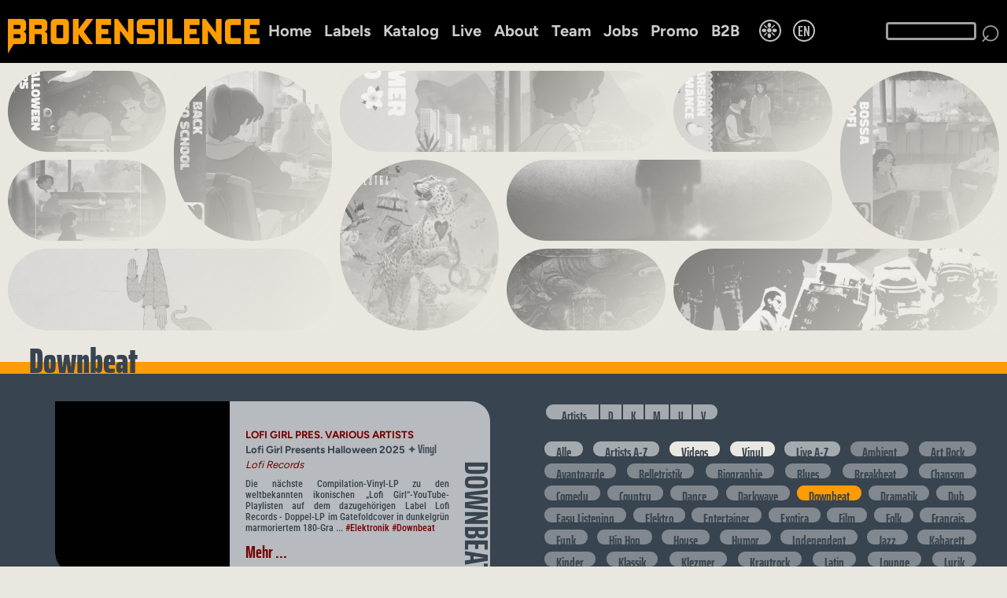

--- FILE ---
content_type: text/html; charset=UTF-8
request_url: https://brokensilence.de/sparten/?d&gen=Downbeat
body_size: 7466
content:
<!DOCTYPE HTML PUBLIC "-//W3C//DTD HTML 4.01 Transitional//EN">
<html lang="de"><head><title>Downbeat Neuheiten bei Broken Silence, K&uuml;nstler, CDs und LPs, Hip Hop</title>
<meta http-equiv="content-type" content="text/html" charset="UTF-8">
<meta name="viewport" content="width=device-width, initial-scale=1.0">
<meta name="author" content="Heino Cunze-Fischer">
<meta charset="UTF-8"><meta name="description" content="Downbeat Neuheiten bei Broken Silence, Künstler, CDs und LPs, Hip Hop, Downbeat, Trip Hop, Elektronik, LoFi"><link rel="preload" as="image" href="https://brokensilence.de/img/bsl-top.webp"><link rel="preload" as="image" href="https://brokensilence.de/cover/t600/30150.webp"><link rel="preload" as="image" href="https://brokensilence.de/cover/t600/30194.webp"><link rel="preload" as="image" href="https://brokensilence.de/cover/t600/30152.webp"><link rel="preload" as="image" href="https://brokensilence.de/cover/t600/29260.webp"><link rel="preload" as="image" href="https://brokensilence.de/cover/t600/27752.webp"><link rel="preload" as="image" href="https://brokensilence.de/cover/t600/27768.webp"><link rel="preload" as="image" href="https://brokensilence.de/cover/t600/27187.webp"><link rel="preload" as="image" href="https://brokensilence.de/cover/t600/26992.webp"><link rel="preload" as="image" href="https://brokensilence.de/cover/t600/24997.webp"><link rel="preload" as="image" href="https://brokensilence.de/cover/t600/24802.webp"><link rel="preload" as="image" href="https://brokensilence.de/cover/t600/24803.webp"><link rel="preload" as="image" href="https://brokensilence.de/cover/t600/24211.webp"><link rel="preload" as="image" href="https://brokensilence.de/cover/t600/23989.webp"><link rel="preload" as="image" href="https://brokensilence.de/cover/t600/23991.webp"><link rel="preload" as="image" href="https://brokensilence.de/cover/t600/20809.webp"><link rel="canonical" href="https://brokensilence.de/sparten/?d&gen=Downbeat"><link rel="icon" href="../bsl.ico" type="image/x-icon">
<link id="css" rel="stylesheet" type="text/css" href="../css/bsl-css3.css">
<style content="text/html">

body {
    background-color:#eae7e0;
    font-family:"Figtree";
    letter-spacing:0px;
    }

.nline {color:#000000}

.kontext, .koninp {color:#eae7e0}
.buttong {background-color:#eae7e0c0;color:#760202}
.buttong:hover, .buttonk:hover {background-color:#760202;color:#eae7e0}
.abc5 {color:#444444}
.abcx, .abc3, .abc31 {color:#38444F}
.alist5 {background-color:#444444;color:#000000}
.alist1, .aline, .lback, .fs0 {background-color:#38444F}
.bline {background-color:#7c745e}

.hmenuea {border-bottom:2px solid #38444F}


.bot5 {color:#eae7e0}
.toup {background-color:#000000d0}
.sound:hover, .stopsong:hover, .teamm, .abc {color:#760202 !important}
.teaml {background-color:#760202}

.bsltxt, .abc6, .abc7, .abc8, .bsltxt2 {color:#38444F}

.spar2, .col0, .bkleft {color:#38444F}
.col1 {color:#7c745e}
.col2 {color:#eae7e0}

.startverl {background-image:linear-gradient(90deg,#00000000,#00000000,#00000000,#00000000,#00000000,#eae7e0ff)}

.kline0 {background-color:#7c745e}
.kline1 {background-color:#38444F}
.kline01 {top:80px;background-color:#eae7e0}
.kcol0, .kcol2 {color:#7c745e}
.kcol3 {color:#ffffff}

.kh, .kh1, .kh2, .km, .kml, .kml1, .km1, .km2, .kcol1, .katmenu, .katmenu1, .katmenu2, .katmenu3, .kathaupt, .kathaupt2 {color:38444F}
.km:hover, .kml:hover, .kml1:hover, .km1:hover, .katmenu:hover, .katmenu1:hover, .katmenu2:hover, .kathaupt, .kh, .kh1, .kh2, .kh3, .kathaupt2, .katmenu3, .km2 {background-color:#eae7e0}
.more, .more0 {color:#eae7e0}

.topkx {background-image:linear-gradient(135deg,#00000000,#eae7e0ff)}

#back, #searchtxt2 {background-color:#eae7e0}

#searchtxt2 {border:3px solid #38444F}

.artinfo, .trkback {color:eae7e0}
.alist02x, .alist12x, .alist32x {background-color:#38444F;color:#eae7e0;}




    
   
body {animation-name:none}




</style><script type="text/javascript" src="../js/js3.js"></script>
</head><body id=back onscroll="scrollit()" style="background-color:#eae7e0" onload="checkmobile();$id('backtab').interHTML=$id('backtab').interHTML+'<div></div>'"><table cellspacing=0 id=backtab style="width:100%;background-size: 0px 0px;background-position:0px 104px;background-repeat:no-repeat">
<input type=hidden id=topheight value="104" />
<tr id=tmenu1 class=fixhead><td colspan=2 class=h0>

<table cellspacing=0 class=tp0>
<tr><td class=logotd><a href="../"><img src="../img/bsl-top.webp" class=logotrans alt="Brokensilence Logo"></a></td><td class="tac vam"><table cellspacing=5 class=ma><tr><td class=lmen><a onclick="kathome()" href="../" class="hmenue hmcol">Home</a></td><td></td><td class=lmen><a href="../labels/" class="hmenue hmcol">Labels</a></td><td></td><td class=lmen><a onclick="katoben()" href="../katalog/" class="hmenue hmcol">Katalog</a></td><td></td><td class=lmen><a href="../live/" class="hmenue hmcol">Live</a></td><td></td><td class=lmen><a rel="nofollow" href="../ueber-uns/" class="hmenue hmcol">About</a></td><td></td><td class=lmen><a rel="nofollow" href="../team/" class="hmenue hmcol">Team</a></td><td></td><td class=lmen><a rel="nofollow" href="../jobs-praktika/" class="hmenue hmcol">Jobs</a></td><td></td><td class=lmen><a rel="nofollow" href="https://mosaik-promotion.de" class="hmenue hmcol" target=_blank>Promo</a></td><td></td><td class=lmen><a rel="nofollow" href="https://brokensilence.biz" target=_blank class="hmenue hmcol">B2B</a></td><td class=pl20><div class="bsllang bsllng2">&#10057;</div></td>
<td class=tp2><div class=bsllang>EN</div></td></tr></table></td><td class=tp1>
<input id=searchtxt type=text maxlength=40 value="" onkeyup="searchkey(event,'../suche')" /></td>
<td class=tp3><div class=bsllng3 onclick="catsearch('../suche')">&telrec;</div></td></tr></table>
</td></tr><tr id=tmenu2><td colspan=2 id=wkline></td></tr><tr><td colspan=2 style="vertical-align:top;height:100%"><table cellspacing=0 class=alist><thead><tr class=kline01 style="z-index:4"><td colspan=2 class=h350><div style="position:absolute;width:100%;z-index:1"><table cellspacing=9 style="width:100%;height:350px"><tr><td class=topkx></td><td rowspan=2 class=topkx></td><td colspan=2 class=topkx></td><td class=topkx></td><td rowspan=2 class=topkx></td></tr><tr><td class=topkx></td><td rowspan=2 class=topkx></td><td colspan=2 class=topkx></td></tr><tr><td colspan=2 class=topkx></td><td class=topkx></td><td colspan=2 class=topkx></td></tr></table></div><div style="position:absolute;width:100%;z-index:2"><table cellspacing=10 class=blend style="width:100%;height:350px"><tr><td class="topcov2 roundx" style="background-image:url(../cover/t600/30150.webp)"><a href="../artikel/?82558" class=ltlnk></a></td><td rowspan=2 class="topcov2 roundx" style="background-image:url(../cover/t600/30194.webp)"><a href="../artikel/?82562" class=ltlnk></a></td><td colspan=2 class="topcov2 roundx" style="background-image:url(../cover/t600/30152.webp)"><a href="../artikel/?82559" class=ltlnk></a></td><td class="topcov2 roundx" style="background-image:url(../cover/t600/29260.webp)"><a href="../artikel/?28486" class=ltlnk></a></td><td rowspan=2 class="topcov2 roundx" style="background-image:url(../cover/t600/27752.webp)"><a href="../artikel/?27389" class=ltlnk></a></td></tr><tr><td class="topcov2 roundx" style="background-image:url(../cover/t600/27768.webp)"><a href="../artikel/?27390" class=ltlnk></a></td><td rowspan=2 class="topcov2 roundx" style="background-image:url(../cover/t600/27187.webp)"><a href="../artikel/?27611" class=ltlnk></a></td><td colspan=2 class="topcov2 roundx" style="background-image:url(../cover/t600/26992.webp)"><a href="../artikel/?27365" class=ltlnk></a></td></tr><tr><td colspan=2 class="topcov2 roundx" style="background-image:url(../cover/t600/24997.webp)"><a href="../artikel/?26808" class=ltlnk></a></td><td class="topcov2 roundx" style="background-image:url(../cover/t600/24802.webp)"><a href="../artikel/?23723" class=ltlnk></a></td><td colspan=2 class="topcov2 roundx" style="background-image:url(../cover/t600/24803.webp)"><a href="../artikel/?30699" class=ltlnk></a></td></tr></table></div><table cellspacing=10 class=blend style="width:100%;height:350px"><tr><td class="topcov roundx" style="background-image:url(../cover/t600/30150.webp)"></td><td rowspan=2 class="topcov roundx" style="background-image:url(../cover/t600/30194.webp)"></td><td colspan=2 class="topcov roundx" style="background-image:url(../cover/t600/30152.webp)"></td><td class="topcov roundx" style="background-image:url(../cover/t600/29260.webp)"></td><td rowspan=2 class="topcov roundx" style="background-image:url(../cover/t600/27752.webp)"></td></tr><tr><td class="topcov roundx" style="background-image:url(../cover/t600/27768.webp)"></td><td rowspan=2 class="topcov roundx" style="background-image:url(../cover/t600/27187.webp)"></td><td colspan=2 class="topcov roundx" style="background-image:url(../cover/t600/26992.webp)"></td></tr><tr><td colspan=2 class="topcov roundx" style="background-image:url(../cover/t600/24997.webp)"></td><td class="topcov roundx" style="background-image:url(../cover/t600/24802.webp)"></td><td colspan=2 class="topcov roundx" style="background-image:url(../cover/t600/24803.webp)"></td></tr></table></td></tr><tr class=ln123><td colspan=2 class=y123><table class=x><tr><td class="abc12 x123"><span class="abc31 txt123">Downbeat</span></td><td class="w10 abc12"></td></tr></table></td></tr></thead><tbody class=lback><tr class=kline1 style="z-index:4"><td id=23 class=alist02 style="padding:35px;padding-left:70px;padding-right:17px;width:50%;vertical-align:top;text-align:left;height:250px"><table cellspacing=0 class="round20tr round20bl x p0 bldpic co0"><tr><td class="round20bl bldpic al01" style="width:40%;height:0;background-color:#000000;vertical-align:middle"><div id=video30150 class=z1 style="display:none"></div><a style="display:block;height:-webkit-fill-available" id=videol30150 href="../artikel/?82558"><img class="round20bl al00" style="height:-webkit-fill-available" src="../cover/t600/30150.webp" title="LOFI GIRL PRES. VARIOUS ARTISTS - Lofi Girl Presents Halloween 2025 - LP bei Broken Silence" alt="LOFI GIRL PRES. VARIOUS ARTISTS - Lofi Girl Presents Halloween 2025 - LP"></a></td><td class="al03 round20b h0 pl10"><table class="bsltxt xy p0" cellspacing=0><tr><td class=alart1 style="color:#38444f">&nbsp;</td><td class="sound sndr4 kcol1">&#9835;</td></tr><tr><td class="h0 y"></td><td rowspan=7 style="vertical-align:bottom;color:#38444F"><span class=spar>&nbsp;&nbsp;<span class=catspx>DOWNBEAT</span></span></td></tr><tr><td class=al07><a class=infolink2 href="../interpret/?q=VARIOUS%20ARTISTS%2FLOFI%20GIRL"><b>LOFI GIRL PRES. VARIOUS ARTISTS</b></a></td></tr><tr><td class=al04>Lofi Girl Presents Halloween 2025 <nobr><b class=vin30><span class=vin20>&#10022;</span> Vinyl</b> <b><span class=vin20>&nbsp;</span> </b></nobr></td></tr><tr><td class=al05><a class=infolink2 href="../label/?l&label=Lofi%20Records"><i>Lofi Records</i></a></td></tr><tr><td class="al06 ltext">Die nächste Compilation-Vinyl-LP zu den weltbekannten ikonischen „Lofi Girl“-YouTube-Playlisten auf dem dazugehörigen Label Lofi Records - Doppel-LP im Gatefoldcover in dunkelgrün marmoriertem 180-Gra ... <a class=hash href="../hash/?Elektronik">#Elektronik</a> <a class=hash href="../hash/?Downbeat">#Downbeat</a></td></tr><tr><td class=y></td></tr><tr><td style="height:40px;color:#7c745e"><table name=ik_30150_right id=ikk_0 cellspacing=0 style="margin-right:auto"><tr><td class=vam><a href="https://brokensilence.de/artikel/?82558" class="infolink nbr">Mehr ...</a></td></tr></table></td></tr></table></td></tr></table></td><td id=23 class=alist02 style="padding:35px;padding-right:35px;padding-left:52px;width:50%;vertical-align:top;text-align:justify;height:250px"><table cellspacing=0 style="font-weight:700;padding:0"><tr><td><a title="Alle Künstler anzeigen" class="katmenu1 round10tl round10bl" href="../sparten/?d&gen=Downbeat" style="padding-left:20px;padding-right:15px">Artists</a></td><td><a class="katmenu1" style="padding-left:10px;padding-right:10px" href="../sparten/?d&gen=Downbeat&art=d">D</a></td><td><a class="katmenu1" style="padding-left:10px;padding-right:10px" href="../sparten/?d&gen=Downbeat&art=k">K</a></td><td><a class="katmenu1" style="padding-left:10px;padding-right:10px" href="../sparten/?d&gen=Downbeat&art=m">M</a></td><td><a class="katmenu1" style="padding-left:10px;padding-right:10px" href="../sparten/?d&gen=Downbeat&art=u">U</a></td><td><a class="katmenu1 pr12 round10tr round10br" style="padding-left:10px;padding-right:15px" href="../sparten/?d&gen=Downbeat&art=v">V</a></td></tr></table><br><a class=km href="../katalog/">Alle</a> <a class=km href="../kuenstler/">Artists A-Z</a> <a class=kh href="../video/?s=Downbeat">Videos</a> <a class=kh href="../vinyl/?s=Downbeat">Vinyl</a> <a class=km href="../live/">Live A-Z</a> <a class="kml" href="../sparten/?a&gen=Ambient">Ambient</a> <a class="kml" href="../sparten/?a&gen=Art%20Rock">Art Rock</a> <a class="kml" href="../sparten/?a&gen=Avantgarde">Avantgarde</a> <a class="kml" href="../sparten/?b&gen=Belletristik">Belletristik</a> <a class="kml" href="../sparten/?b&gen=Biographie">Biographie</a> <a class="kml" href="../sparten/?b&gen=Blues">Blues</a> <a class="kml" href="../sparten/?b&gen=Breakbeat">Breakbeat</a> <a class="kml" href="../sparten/?c&gen=Chanson">Chanson</a> <a class="kml" href="../sparten/?c&gen=Comedy">Comedy</a> <a class="kml" href="../sparten/?c&gen=Country">Country</a> <a class="kml" href="../sparten/?d&gen=Dance">Dance</a> <a class="kml" href="../sparten/?d&gen=Darkwave">Darkwave</a> <a class="km kmlig" href="../sparten/?d&gen=Downbeat">Downbeat</a> <a class="kml" href="../sparten/?d&gen=Dramatik">Dramatik</a> <a class="kml" href="../sparten/?d&gen=Dub">Dub</a> <a class="kml" href="../sparten/?e&gen=Easy%20Listening">Easy Listening</a> <a class="kml" href="../sparten/?e&gen=Elektro">Elektro</a> <a class="kml" href="../sparten/?e&gen=Entertainer">Entertainer</a> <a class="kml" href="../sparten/?e&gen=Exotica">Exotica</a> <a class="kml" href="../sparten/?f&gen=Film">Film</a> <a class="kml" href="../sparten/?f&gen=Folk">Folk</a> <a class="kml" href="../sparten/?f&gen=Francais">Francais</a> <a class="kml" href="../sparten/?f&gen=Funk">Funk</a> <a class="kml" href="../sparten/?h&gen=Hip%20Hop">Hip Hop</a> <a class="kml" href="../sparten/?h&gen=House">House</a> <a class="kml" href="../sparten/?h&gen=Humor">Humor</a> <a class="kml" href="../sparten/?i&gen=Independent">Independent</a> <a class="kml" href="../sparten/?j&gen=Jazz">Jazz</a> <a class="kml" href="../sparten/?k&gen=Kabarett">Kabarett</a> <a class="kml" href="../sparten/?k&gen=Kinder">Kinder</a> <a class="kml" href="../sparten/?k&gen=Klassik">Klassik</a> <a class="kml" href="../sparten/?k&gen=Klezmer">Klezmer</a> <a class="kml" href="../sparten/?k&gen=Krautrock">Krautrock</a> <a class="kml" href="../sparten/?l&gen=Latin">Latin</a> <a class="kml" href="../sparten/?l&gen=Lounge">Lounge</a> <a class="kml" href="../sparten/?l&gen=Lyrik">Lyrik</a> <a class="kml" href="../sparten/?m&gen=Merchandise">Merchandise</a> <a class="kml" href="../sparten/?m&gen=Metal">Metal</a> <a class="kml" href="../sparten/?m&gen=Musical">Musical</a> <a class="kml" href="../sparten/?m&gen=Musikvideo">Musikvideo</a> <a class="kml" href="../sparten/?n&gen=New%20wave">New wave</a> <a class="kml" href="../sparten/?p&gen=Pop">Pop</a> <a class="kml" href="../sparten/?p&gen=Punk">Punk</a> <a class="kml" href="../sparten/?r&gen=R%20%26%20B">R & B</a> <a class="kml" href="../sparten/?r&gen=Reggae">Reggae</a> <a class="kml" href="../sparten/?r&gen=Rhythm%27n%27Blues">Rhythm'n'Blues</a> <a class="kml" href="../sparten/?r&gen=Rock">Rock</a> <a class="kml" href="../sparten/?r&gen=Rock%27n%27Roll">Rock'n'Roll</a> <a class="kml" href="../sparten/?r&gen=Rockabilly">Rockabilly</a> <a class="kml" href="../sparten/?s&gen=Sachbuch">Sachbuch</a> <a class="kml" href="../sparten/?s&gen=Schlager">Schlager</a> <a class="kml" href="../sparten/?s&gen=Ska">Ska</a> <a class="kml" href="../sparten/?s&gen=Songwriter">Songwriter</a> <a class="kml" href="../sparten/?s&gen=Soul">Soul</a> <a class="kml" href="../sparten/?s&gen=Soundtrack">Soundtrack</a> <a class="kml" href="../sparten/?t&gen=Techno">Techno</a> <a class="kml" href="../sparten/?t&gen=Trance">Trance</a> <a class="kml" href="../sparten/?w&gen=Weihnachten">Weihnachten</a> <a class="kml" href="../sparten/?w&gen=World%20Music">World Music</a> <a class="kml" href="../sparten/?w&gen=Worldbeat">Worldbeat</a> </td></tr><tr class=kline0 style="background-color:#596570;z-index:5"><td id=Array class=alist02 style="padding:35px;padding-left:35px;padding-right:52px;width:50%;vertical-align:top;text-align:left;height:250px"><table cellspacing=0 class="round20tr round20bl x p0 bldpic co0"><tr><td class="round20bl bldpic al01" style="width:40%;height:0;background-color:#000000;vertical-align:middle"><div id=video30194 class=z1 style="display:none"></div><a style="display:block;height:-webkit-fill-available" id=videol30194 href="../artikel/?82562"><img class="round20bl al00" style="height:-webkit-fill-available" src="../cover/t600/30194.webp" title="LOFI GIRL PRES. VARIOUS ARTISTS - Lofi Girl Presents Back To School - LP bei Broken Silence" alt="LOFI GIRL PRES. VARIOUS ARTISTS - Lofi Girl Presents Back To School - LP"></a></td><td class="al03 round20b h0 pl10"><table class="bsltxt xy p0" cellspacing=0><tr><td class=alart1 style="color:#596570">&nbsp;</td><td class="sound sndr4 kcol0">&#9835;</td></tr><tr><td class="h0 y"></td><td rowspan=7 style="vertical-align:bottom;color:#596570"><span class=spar>&nbsp;&nbsp;<span class=catspx>DOWNBEAT</span></span></td></tr><tr><td class=al07><a class=infolink2 href="../interpret/?q=VARIOUS%20ARTISTS%2FLOFI%20GIRL"><b>LOFI GIRL PRES. VARIOUS ARTISTS</b></a></td></tr><tr><td class=al04>Lofi Girl Presents Back To School <nobr><b class=vin30><span class=vin20>&#10022;</span> Vinyl</b> <b><span class=vin20>&nbsp;</span> </b></nobr></td></tr><tr><td class=al05><a class=infolink2 href="../label/?l&label=Lofi%20Records"><i>Lofi Records</i></a></td></tr><tr><td class="al06 ltext">Jetzt im Handel erhältlich: die nächste Compilation-Vinyl-LP zu den weltbekannten ikonischen „Lofi Girl“-YouTube-Playlisten auf dem dazugehörigen Label Lofi Records. Doppel-LP „Back To School“ im Gate ... <a class=hash href="../hash/?Elektronik">#Elektronik</a> <a class=hash href="../hash/?Downbeat">#Downbeat</a></td></tr><tr><td class=y></td></tr><tr><td style="height:40px;color:#38444F"><table name=ik_30194_right id=ikk_1 cellspacing=0 style="margin-right:auto"><tr><td class=vam><a href="https://brokensilence.de/artikel/?82562" class="infolink nbr">Mehr ...</a></td></tr></table></td></tr></table></td></tr></table></td><td id=Array class=alist02 style="padding:35px;padding-right:70px;padding-left:17px;width:50%;vertical-align:top;text-align:left;height:250px"><table cellspacing=0 class="round20tr round20bl x p0 bldpic co0"><tr><td class="round20bl bldpic al01" style="width:40%;height:0;background-color:#000000;vertical-align:middle"><div id=video30152 class=z1 style="display:none"></div><a style="display:block;height:-webkit-fill-available" id=videol30152 href="../artikel/?82559"><img class="round20bl al00" style="height:-webkit-fill-available" src="../cover/t600/30152.webp" title="LOFI GIRL PRES. VARIOUS ARTISTS - Lofi Girl Presents Summer In Rio (Colored Vinyl) - LP bei Broken Silence" alt="LOFI GIRL PRES. VARIOUS ARTISTS - Lofi Girl Presents Summer In Rio (Colored Vinyl) - LP"></a><div id=videop30152 class="playit round5" onclick="playvideo(30152,'https://youtube-nocookie.com/embed/qEN5ZHDi1Kg')">&#9654;</div><div id=videos30152 class="playit round5 al02" style="display:none" onclick="stopvideo(30152)">&#9724;</div></td><td class="al03 round20b h0 pl10"><table class="bsltxt xy p0" cellspacing=0><tr><td class=alart1 style="color:#596570">&nbsp;</td><td class="sound sndr4 kcol0">&#9835;</td></tr><tr><td class="h0 y"></td><td rowspan=7 style="vertical-align:bottom;color:#596570"><span class=spar>&nbsp;&nbsp;<span class=catspx>DOWNBEAT</span></span></td></tr><tr><td class=al07><a class=infolink2 href="../interpret/?q=VARIOUS%20ARTISTS%2FLOFI%20GIRL"><b>LOFI GIRL PRES. VARIOUS ARTISTS</b></a></td></tr><tr><td class=al04>Lofi Girl Presents Summer In Rio <nobr><b class=vin30><span class=vin20>&#10022;</span> Colored Vinyl</b> <b><span class=vin20>&nbsp;</span> </b></nobr></td></tr><tr><td class=al05><a class=infolink2 href="../label/?l&label=Lofi%20Records"><i>Lofi Records</i></a></td></tr><tr><td class="al06 ltext">Jetzt im Handel erhältlich: die nächste Compilation-Vinyl-LP zu den weltbekannten ikonischen „Lofi Girl“-YouTube-Playlisten auf dem dazugehörigen Label Lofi Records. Doppel-LP „Summer In Rio“ im Gatef ... <a class=hash href="../hash/?Elektronik">#Elektronik</a> <a class=hash href="../hash/?Downbeat">#Downbeat</a></td></tr><tr><td class=y></td></tr><tr><td style="height:40px;color:#38444F"><table name=ik_30152_right id=ikk_2 cellspacing=0 style="margin-right:auto"><tr><td class=vam><a href="https://brokensilence.de/artikel/?82559" class="infolink nbr">Mehr ...</a></td></tr></table></td></tr></table></td></tr></table></td></tr><tr class=kline1 style="z-index:6"><td id=Array class=alist32 style="padding:35px;padding-left:70px;padding-right:17px;width:50%;vertical-align:top;text-align:left;height:250px"><table cellspacing=0 class="round20tr round20bl x p0 bldpic co0"><tr><td class="round20bl bldpic al01" style="width:40%;height:0;background-color:#000000;vertical-align:middle"><div id=video29260 class=z1 style="display:none"></div><a style="display:block;height:-webkit-fill-available" id=videol29260 href="../artikel/?28486"><img class="round20bl al00" style="height:-webkit-fill-available" src="../cover/t600/29260.webp" title="LOFI GIRL PRES. VARIOUS ARTISTS - Lofi Girl Presents Parisian Romance - LP bei Broken Silence" alt="LOFI GIRL PRES. VARIOUS ARTISTS - Lofi Girl Presents Parisian Romance - LP"></a><div id=videop29260 class="playit round5" onclick="playvideo(29260,'https://youtube-nocookie.com/embed/ohyiTPgAxgY')">&#9654;</div><div id=videos29260 class="playit round5 al02" style="display:none" onclick="stopvideo(29260)">&#9724;</div></td><td class="al03 round20b h0 pl10"><table class="bsltxt xy p0" cellspacing=0><tr><td class=alart1 style="color:#38444f">&nbsp;</td><td class="sound sndr4 kcol1">&#9835;</td></tr><tr><td class="h0 y"></td><td rowspan=7 style="vertical-align:bottom;color:#38444F"><span class=spar>&nbsp;&nbsp;<span class=catspx>DOWNBEAT</span></span></td></tr><tr><td class=al07><a class=infolink2 href="../interpret/?q=VARIOUS%20ARTISTS%2FLOFI%20GIRL"><b>LOFI GIRL PRES. VARIOUS ARTISTS</b></a></td></tr><tr><td class=al04>Lofi Girl Presents Parisian Romance <nobr><b class=vin30><span class=vin20>&#10022;</span> Vinyl</b> <b><span class=vin20>&nbsp;</span> </b></nobr></td></tr><tr><td class=al05><a class=infolink2 href="../label/?l&label=Lofi%20Records"><i>Lofi Records</i></a></td></tr><tr><td class="al06 ltext">Jetzt im Handel erhältlich: die nächste Compilation-Vinyl-LP zu den weltbekannten ikonischen „Lofi Girl“-YouTube-Playlisten auf dem dazugehörigen Label Lofi Records. Doppel-LP „Parisian Romance“ im Ga ... <a class=hash href="../hash/?Elektronik">#Elektronik</a> <a class=hash href="../hash/?Downbeat">#Downbeat</a></td></tr><tr><td class=y></td></tr><tr><td style="height:40px;color:#7c745e"><table name=ik_29260_right id=ikk_3 cellspacing=0 style="margin-right:auto"><tr><td class=vam><a href="https://brokensilence.de/artikel/?28486" class="infolink nbr">Mehr ...</a></td></tr></table></td></tr></table></td></tr></table></td><td id=Array class=alist32 style="padding:35px;padding-right:35px;padding-left:52px;width:50%;vertical-align:top;text-align:left;height:250px"><table cellspacing=0 class="round20tr round20bl x p0 bldpic co0"><tr><td class="round20bl bldpic al01" style="width:40%;height:0;background-color:#000000;vertical-align:middle"><div id=video27752 class=z1 style="display:none"></div><a style="display:block;height:-webkit-fill-available" id=videol27752 href="../artikel/?27389"><img class="round20bl al00" style="height:-webkit-fill-available" src="../cover/t600/27752.webp" title="LOFI GIRL PRES. VARIOUS ARTISTS - Lofi Girl Presents Bossa Lofi (Marbled Yellow Vinyl) - LP bei Broken Silence" alt="LOFI GIRL PRES. VARIOUS ARTISTS - Lofi Girl Presents Bossa Lofi (Marbled Yellow Vinyl) - LP"></a><div id=videop27752 class="playit round5" onclick="playvideo(27752,'https://www.youtube-nocookie.com/embed/MadEqVeRFuM')">&#9654;</div><div id=videos27752 class="playit round5 al02" style="display:none" onclick="stopvideo(27752)">&#9724;</div></td><td class="al03 round20b h0 pl10"><table class="bsltxt xy p0" cellspacing=0><tr><td class=alart1 style="color:#38444f">&nbsp;</td><td class="sound sndr4 kcol1">&#9835;</td></tr><tr><td class="h0 y"></td><td rowspan=7 style="vertical-align:bottom;color:#38444F"><span class=spar>&nbsp;&nbsp;<span class=catspx>DOWNBEAT</span></span></td></tr><tr><td class=al07><a class=infolink2 href="../interpret/?q=VARIOUS%20ARTISTS%2FLOFI%20GIRL"><b>LOFI GIRL PRES. VARIOUS ARTISTS</b></a></td></tr><tr><td class=al04>Lofi Girl Presents Bossa Lofi <nobr><b class=vin30><span class=vin20>&#10022;</span> Marbled Yellow Vinyl</b> <b><span class=vin20>&nbsp;</span> </b></nobr></td></tr><tr><td class=al05><a class=infolink2 href="../label/?l&label=Lofi%20Records"><i>Lofi Records</i></a></td></tr><tr><td class="al06 ltext">Erstmals im Handel erhältlich: die Compilation-Vinyl-LP’s zu den weltbekannten ikonischen „Lofi Girl“-YouTube-Playlisten auf dem dazugehörigen Label Lofi Records. Doppel-LP im Gatefoldcover in Marbled ... <a class=hash href="../hash/?Hip_Hop">#Hip&nbsp;Hop</a> <a class=hash href="../hash/?Latin">#Latin</a> <a class=hash href="../hash/?Elektronik">#Elektronik</a></td></tr><tr><td class=y></td></tr><tr><td style="height:40px;color:#7c745e"><table name=ik_27752_right id=ikk_4 cellspacing=0 style="margin-right:auto"><tr><td class=vam><a href="https://brokensilence.de/artikel/?27389" class="infolink nbr">Mehr ...</a></td></tr></table></td></tr></table></td></tr></table></td></tr><tr class=kline0 style="background-color:#596570;z-index:7"><td id=Array class=alist02 style="padding:35px;padding-left:35px;padding-right:52px;width:50%;vertical-align:top;text-align:left;height:250px"><table cellspacing=0 class="round20tr round20bl x p0 bldpic co0"><tr><td class="round20bl bldpic al01" style="width:40%;height:0;background-color:#000000;vertical-align:middle"><div id=video27768 class=z1 style="display:none"></div><a style="display:block;height:-webkit-fill-available" id=videol27768 href="../artikel/?27390"><img class="round20bl al00" style="height:-webkit-fill-available" src="../cover/t600/27768.webp" title="LOFI GIRL PRES. VARIOUS ARTISTS - Lofi Girl Presents Childhood Memories (Marbled Yellow Vinyl) - LP bei Broken Silence" alt="LOFI GIRL PRES. VARIOUS ARTISTS - Lofi Girl Presents Childhood Memories (Marbled Yellow Vinyl) - LP"></a><div id=videop27768 class="playit round5" onclick="playvideo(27768,'https://www.youtube-nocookie.com/embed/8Wpy_DOeaP8')">&#9654;</div><div id=videos27768 class="playit round5 al02" style="display:none" onclick="stopvideo(27768)">&#9724;</div></td><td class="al03 round20b h0 pl10"><table class="bsltxt xy p0" cellspacing=0><tr><td class=alart1 style="color:#596570">&nbsp;</td><td class="sound sndr4 kcol0">&#9835;</td></tr><tr><td class="h0 y"></td><td rowspan=7 style="vertical-align:bottom;color:#596570"><span class=spar>&nbsp;&nbsp;<span class=catspx>DOWNBEAT</span></span></td></tr><tr><td class=al07><a class=infolink2 href="../interpret/?q=VARIOUS%20ARTISTS%2FLOFI%20GIRL"><b>LOFI GIRL PRES. VARIOUS ARTISTS</b></a></td></tr><tr><td class=al04>Lofi Girl Presents Childhood Memories <nobr><b class=vin30><span class=vin20>&#10022;</span> Marbled Yellow Vinyl</b> <b><span class=vin20>&nbsp;</span> </b></nobr></td></tr><tr><td class=al05><a class=infolink2 href="../label/?l&label=Lofi%20Records"><i>Lofi Records</i></a></td></tr><tr><td class="al06 ltext">Erstmals im Handel erhältlich: die Compilation-Vinyl-LP’s zu den weltbekannten ikonischen „Lofi Girl“-YouTube-Playlisten auf dem dazugehörigen Label Lofi Records. Doppel-LP im Gatefoldcover in Marbled ... <a class=hash href="../hash/?Hip_Hop">#Hip&nbsp;Hop</a> <a class=hash href="../hash/?Trip_Hop">#Trip&nbsp;Hop</a> <a class=hash href="../hash/?Elektronik">#Elektronik</a></td></tr><tr><td class=y></td></tr><tr><td style="height:40px;color:#38444F"><table name=ik_27768_right id=ikk_5 cellspacing=0 style="margin-right:auto"><tr><td class=vam><a href="https://brokensilence.de/artikel/?27390" class="infolink nbr">Mehr ...</a></td></tr></table></td></tr></table></td></tr></table></td><td id=Array class=alist02 style="padding:35px;padding-right:70px;padding-left:17px;width:50%;vertical-align:top;text-align:left;height:250px"><table cellspacing=0 class="round20tr round20bl x p0 bldpic co0"><tr><td class="round20bl bldpic al01" style="width:40%;height:0;background-color:#000000;vertical-align:middle"><div id=video27187 class=z1 style="display:none"></div><a style="display:block;height:-webkit-fill-available" id=videol27187 href="../artikel/?27611"><img class="round20bl al00" style="height:-webkit-fill-available" src="../cover/t600/27187.webp" title="DEGIHEUGI - Degiheugi Orchestra - CD bei Broken Silence" alt="DEGIHEUGI - Degiheugi Orchestra - CD"></a><div id=videop27187 class="playit round5" onclick="playvideo(27187,'https://www.youtube-nocookie.com/embed/mhqu1wz9pCQ')">&#9654;</div><div id=videos27187 class="playit round5 al02" style="display:none" onclick="stopvideo(27187)">&#9724;</div></td><td class="al03 round20b h0 pl10"><table class="bsltxt xy p0" cellspacing=0><tr><td class=alart1 style="color:#596570">&nbsp;</td><td><div name=sounds style="color:#596570" id=track_392957_27187 class="sound sndr3 kcol0" onclick="playsound3(392957,27187,1,this,1,'596570')" title="Hörprobe abspielen">&#9835;</div><b class="sndr4 vh">&#9835;<b></td></tr><tr><td class="h0 y"></td><td rowspan=7 style="vertical-align:bottom;color:#596570"><span class=spar>&nbsp;&nbsp;<span class=catspx>DOWNBEAT</span></span></td></tr><tr><td class=al07><a class=infolink2 href="../interpret/?q=DEGIHEUGI"><b>DEGIHEUGI</b></a></td></tr><tr><td class=al04>Degiheugi Orchestra</td></tr><tr><td class=al05><a class=infolink2 href="../label/?x&label=X-Ray%20Production"><i>X-Ray Production</i></a></td></tr><tr><td class="al06 ltext">Der Titel ist Programm: 13 Tracks des Pariser Beatmakers und DJ’s in Orchesterbesetzung neu eingespielt, smoother und fesselnder Abstract-Trip-Hop trifft auf eine klassische Besetzung mit 17 Musiker*i ... <a class=hash href="../hash/?Downbeat">#Downbeat</a> <a class=hash href="../hash/?Hip_Hop">#Hip&nbsp;Hop</a> <a class=hash href="../hash/?Trip_Hop">#Trip&nbsp;Hop</a></td></tr><tr><td class=y></td></tr><tr><td style="height:40px;color:#38444F"><table name=ik_27187_right id=ikk_6 cellspacing=0 style="margin-right:auto"><tr><td class=vam><a href="https://brokensilence.de/artikel/?27611" class="infolink nbr">Mehr ...</a></td></tr></table></td></tr></table></td></tr></table></td></tr><tr class=kline1 style="z-index:8"><td id=Array class=alist32 style="padding:35px;padding-left:70px;padding-right:17px;width:50%;vertical-align:top;text-align:left;height:250px"><table cellspacing=0 class="round20tr round20bl x p0 bldpic co0"><tr><td class="round20bl bldpic al01" style="width:40%;height:0;background-color:#000000;vertical-align:middle"><div id=video26992 class=z1 style="display:none"></div><a style="display:block;height:-webkit-fill-available" id=videol26992 href="../artikel/?27365"><img class="round20bl al00" style="height:-webkit-fill-available" src="../cover/t600/26992.webp" title="KARTELL - Everything Is Here (Gatefold) - LP bei Broken Silence" alt="KARTELL - Everything Is Here (Gatefold) - LP"></a><div id=videop26992 class="playit round5" onclick="playvideo(26992,'https://www.youtube-nocookie.com/embed/uxJ_IzR1zdE')">&#9654;</div><div id=videos26992 class="playit round5 al02" style="display:none" onclick="stopvideo(26992)">&#9724;</div></td><td class="al03 round20b h0 pl10"><table class="bsltxt xy p0" cellspacing=0><tr><td class=alart1 style="color:#38444f">&nbsp;</td><td><div name=sounds id=track_393894_26992 class="sound sndr3 kcol1" onclick="playsound3(393894,26992,1,this,0,'38444f')" title="Hörprobe abspielen">&#9835;</div><b class="sndr4 vh">&#9835;<b></td></tr><tr><td class="h0 y"></td><td rowspan=7 style="vertical-align:bottom;color:#38444F"><span class=spar>&nbsp;&nbsp;<span class=catspx>DOWNBEAT</span></span></td></tr><tr><td class=al07><a class=infolink2 href="../interpret/?q=KARTELL"><b>KARTELL</b></a></td></tr><tr><td class=al04>Everything Is Here <nobr><b class=vin30><span class=vin20>&#10022;</span> Gatefold</b> <b class=vin30><span class=vin20>&#10022;</span> Vinyl</b> <b><span class=vin20>&nbsp;</span> </b></nobr></td></tr><tr><td class=al05><a class=infolink2 href="../label/?r&label=Roche%20Musique"><i>Roche Musique</i></a></td></tr><tr><td class="al06 ltext">Erstes Studioalbum des Electronica-Produzenten und Mitbegründer des Labels Roche Musique Thomas Thierry, mit 15 Tracks zwischen Space- und Dream-Pop, Electronica, Prog und Psychedelia als Doppel-LP im ... <a class=hash href="../hash/?Elektronik">#Elektronik</a> <a class=hash href="../hash/?Downbeat">#Downbeat</a> <a class=hash href="../hash/?Groove">#Groove</a></td></tr><tr><td class=y></td></tr><tr><td style="height:40px;color:#7c745e"><table name=ik_26992_right id=ikk_7 cellspacing=0 style="margin-right:auto"><tr><td class=vam><a href="https://brokensilence.de/artikel/?27365" class="infolink nbr">Mehr ...</a></td></tr></table></td></tr></table></td></tr></table></td><td id=Array class=alist32 style="padding:35px;padding-right:35px;padding-left:52px;width:50%;vertical-align:top;text-align:left;height:250px"><table cellspacing=0 class="round20tr round20bl x p0 bldpic co0"><tr><td class="round20bl bldpic al01" style="width:40%;height:0;background-color:#000000;vertical-align:middle"><div id=video24997 class=z1 style="display:none"></div><a style="display:block;height:-webkit-fill-available" id=videol24997 href="../artikel/?26808"><img class="round20bl al00" style="height:-webkit-fill-available" src="../cover/t600/24997.webp" title="MOUNIKA. - Don't Look At Me - CD bei Broken Silence" alt="MOUNIKA. - Don't Look At Me - CD"></a><div id=videop24997 class="playit round5" onclick="playvideo(24997,'https://www.youtube-nocookie.com/embed/LYG7BbLlXdw')">&#9654;</div><div id=videos24997 class="playit round5 al02" style="display:none" onclick="stopvideo(24997)">&#9724;</div></td><td class="al03 round20b h0 pl10"><table class="bsltxt xy p0" cellspacing=0><tr><td class=alart1 style="color:#38444f">&nbsp;</td><td class="sound sndr4 kcol1">&#9835;</td></tr><tr><td class="h0 y"></td><td rowspan=7 style="vertical-align:bottom;color:#38444F"><span class=spar>&nbsp;&nbsp;<span class=catspx>DOWNBEAT</span></span></td></tr><tr><td class=al07><a class=infolink2 href="../interpret/?q=MOUNIKA."><b>MOUNIKA.</b></a></td></tr><tr><td class=al04>Don't Look At Me</td></tr><tr><td class=al05><a class=infolink2 href="../label/?i&label=IOT%20Records"><i>IOT Records</i></a></td></tr><tr><td class="al06 ltext">Drittes Studioalbum des französischen Beatmakers und Songwriters als CD und limitierte Doppel-LP inklusive Comic-Inlay und Sticker auf IOT Records. Schon seit zehn Jahren ist Mounika. musikalisch akti ... <a class=hash href="../hash/?Downbeat">#Downbeat</a> <a class=hash href="../hash/?Trip_Hop">#Trip&nbsp;Hop</a> <a class=hash href="../hash/?Elektronik">#Elektronik</a></td></tr><tr><td class=y></td></tr><tr><td style="height:40px;color:#7c745e"><table name=ik_24997_right id=ikk_8 cellspacing=0 style="margin-right:auto"><tr><td class=vam><a href="https://brokensilence.de/artikel/?26808" class="infolink nbr">Mehr ...</a></td></tr></table></td></tr></table></td></tr></table></td></tr><tr class=kline0 style="background-color:#596570;z-index:9"><td id=Array class=alist02 style="padding:35px;padding-left:35px;padding-right:52px;width:50%;vertical-align:top;text-align:left;height:250px"><table cellspacing=0 class="round20tr round20bl x p0 bldpic co0"><tr><td class="round20bl bldpic al01" style="width:40%;height:0;background-color:#000000;vertical-align:middle"><div id=video24802 class=z1 style="display:none"></div><a style="display:block;height:-webkit-fill-available" id=videol24802 href="../artikel/?23723"><img class="round20bl al00" style="height:-webkit-fill-available" src="../cover/t600/24802.webp" title="DEGIHEUGI - Remixed Treasures (Poster) - LP bei Broken Silence" alt="DEGIHEUGI - Remixed Treasures (Poster) - LP"></a><div id=videop24802 class="playit round5" onclick="playvideo(24802,'https://www.youtube-nocookie.com/embed/fQ1O4gnPFdM')">&#9654;</div><div id=videos24802 class="playit round5 al02" style="display:none" onclick="stopvideo(24802)">&#9724;</div></td><td class="al03 round20b h0 pl10"><table class="bsltxt xy p0" cellspacing=0><tr><td class=alart1 style="color:#596570">&nbsp;</td><td class="sound sndr4 kcol0">&#9835;</td></tr><tr><td class="h0 y"></td><td rowspan=7 style="vertical-align:bottom;color:#596570"><span class=spar>&nbsp;&nbsp;<span class=catspx>DOWNBEAT</span></span></td></tr><tr><td class=al07><a class=infolink2 href="../interpret/?q=DEGIHEUGI"><b>DEGIHEUGI</b></a></td></tr><tr><td class=al04>Remixed Treasures <nobr><b class=vin30><span class=vin20>&#10022;</span> Poster</b> <b class=vin30><span class=vin20>&#10022;</span> Vinyl</b> <b><span class=vin20>&nbsp;</span> </b></nobr></td></tr><tr><td class=al05><a class=infolink2 href="../label/?x&label=X-Ray%20Production"><i>X-Ray Production</i></a></td></tr><tr><td class="al06 ltext">Dreizehn Remixe von Tracks des Pariser Abstract-Trip-Hop-Beatmakers Degiheugi feat. Souleance, iZem, The Architect, DJ Vadim u. a. als Doppel-LP im Gatefoldcover mit 4c-Insert auf X-Ray Production. Sc ... <a class=hash href="../hash/?Downbeat">#Downbeat</a> <a class=hash href="../hash/?Hip_Hop">#Hip&nbsp;Hop</a> <a class=hash href="../hash/?Trip_Hop">#Trip&nbsp;Hop</a></td></tr><tr><td class=y></td></tr><tr><td style="height:40px;color:#38444F"><table name=ik_24802_right id=ikk_9 cellspacing=0 style="margin-right:auto"><tr><td class=vam><a href="https://brokensilence.de/artikel/?23723" class="infolink nbr">Mehr ...</a></td></tr></table></td></tr></table></td></tr></table></td><td id=Array class=alist02 style="padding:35px;padding-right:70px;padding-left:17px;width:50%;vertical-align:top;text-align:left;height:250px"><table cellspacing=0 class="round20tr round20bl x p0 bldpic co0"><tr><td class="round20bl bldpic al01" style="width:40%;height:0;background-color:#000000;vertical-align:middle"><div id=video24803 class=z1 style="display:none"></div><a style="display:block;height:-webkit-fill-available" id=videol24803 href="../artikel/?30699"><img class="round20bl al00" style="height:-webkit-fill-available" src="../cover/t600/24803.webp" title="ROB D. VULOSIC - Music For Riots Revolutions & Showdowns - LP bei Broken Silence" alt="ROB D. VULOSIC - Music For Riots Revolutions & Showdowns - LP"></a><div id=videop24803 class="playit round5" onclick="playvideo(24803,'https://www.youtube-nocookie.com/embed/wG86jhmkrJ0')">&#9654;</div><div id=videos24803 class="playit round5 al02" style="display:none" onclick="stopvideo(24803)">&#9724;</div></td><td class="al03 round20b h0 pl10"><table class="bsltxt xy p0" cellspacing=0><tr><td class=alart1 style="color:#596570">&nbsp;</td><td class="sound sndr4 kcol0">&#9835;</td></tr><tr><td class="h0 y"></td><td rowspan=7 style="vertical-align:bottom;color:#596570"><span class=spar>&nbsp;&nbsp;<span class=catspx>DOWNBEAT</span></span></td></tr><tr><td class=al07><a class=infolink2 href="../interpret/?q=VULOSIC%2C%20ROB%20D."><b>ROB D. VULOSIC</b></a></td></tr><tr><td class=al04>Music For Riots Revolutions & Showdowns <nobr><b class=vin30><span class=vin20>&#10022;</span> Vinyl</b> <b><span class=vin20>&nbsp;</span> </b></nobr></td></tr><tr><td class=al05><a class=infolink2 href="../label/?q&label=Q-Sounds%20Recording"><i>Q-Sounds Recording</i></a></td></tr><tr><td class="al06 ltext">"Music For Riots Revolutions & Showdowns" ist der erste Teil einer Serie von zeitgenössischen "Library Music" - Veröffentlichungen auf dem französischen Soullabel Q-Sounds. Die zwölf vorliegenden atmo ... <a class=hash href="../hash/?Funk">#Funk</a> <a class=hash href="../hash/?Soul">#Soul</a> <a class=hash href="../hash/?Hip_Hop">#Hip&nbsp;Hop</a> <a class=hash href="../hash/?Rare_Groove">#Rare&nbsp;Groove</a> <a class=hash href="../hash/?Library_Music">#Library&nbsp;Music</a></td></tr><tr><td class=y></td></tr><tr><td style="height:40px;color:#38444F"><table name=ik_24803_right id=ikk_10 cellspacing=0 style="margin-right:auto"><tr><td class=vam><a href="https://brokensilence.de/artikel/?30699" class="infolink nbr">Mehr ...</a></td></tr></table></td></tr></table></td></tr></table></td></tr><tr class=kline1 style="z-index:10"><td id=Array class=alist32 style="padding:35px;padding-left:70px;padding-right:17px;width:50%;vertical-align:top;text-align:left;height:250px"><table cellspacing=0 class="round20tr round20bl x p0 bldpic co0"><tr><td class="round20bl bldpic al01" style="width:40%;height:0;background-color:#000000;vertical-align:middle"><div id=video24211 class=z1 style="display:none"></div><a style="display:block;height:-webkit-fill-available" id=videol24211 href="../artikel/?23720"><img class="round20bl al00" style="height:-webkit-fill-available" src="../cover/t600/24211.webp" title="UGLY MAC BEER - The Valley Of The Kings - CD bei Broken Silence" alt="UGLY MAC BEER - The Valley Of The Kings - CD"></a><div id=videop24211 class="playit round5" onclick="playvideo(24211,'https://www.youtube-nocookie.com/embed/JYN5JO0M8Yc')">&#9654;</div><div id=videos24211 class="playit round5 al02" style="display:none" onclick="stopvideo(24211)">&#9724;</div></td><td class="al03 round20b h0 pl10"><table class="bsltxt xy p0" cellspacing=0><tr><td class=alart1 style="color:#38444f">&nbsp;</td><td><div name=sounds id=track_170930_24211 class="sound sndr3 kcol1" onclick="playsound3(170930,24211,1,this,0,'38444f')" title="Hörprobe abspielen">&#9835;</div><b class="sndr4 vh">&#9835;<b></td></tr><tr><td class="h0 y"></td><td rowspan=7 style="vertical-align:bottom;color:#38444F"><span class=spar>&nbsp;&nbsp;<span class=catspx>DOWNBEAT</span></span></td></tr><tr><td class=al07><a class=infolink2 href="../interpret/?q=UGLY%20MAC%20BEER"><b>UGLY MAC BEER</b></a></td></tr><tr><td class=al04>The Valley Of The Kings</td></tr><tr><td class=al05><a class=infolink2 href="../label/?x&label=X-Ray%20Production"><i>X-Ray Production</i></a></td></tr><tr><td class="al06 ltext">Der französische DJ, Beatmaker und Sounddesigner präsentiert einen wundervollen Reigen orientalisch eingefärbter Tracks zwischen LoFiund Abstract Hip Hop, Downbeat und Trip Hop. CD und LP (schwarzes o ... <a class=hash href="../hash/?Downbeat">#Downbeat</a> <a class=hash href="../hash/?Hip_Hop">#Hip&nbsp;Hop</a> <a class=hash href="../hash/?Trip_Hop">#Trip&nbsp;Hop</a></td></tr><tr><td class=y></td></tr><tr><td style="height:40px;color:#7c745e"><table name=ik_24211_right id=ikk_11 cellspacing=0 style="margin-right:auto"><tr><td class=vam><a href="https://brokensilence.de/artikel/?23720" class="infolink nbr">Mehr ...</a></td></tr></table></td></tr></table></td></tr></table></td><td id=Array class=alist32 style="padding:35px;padding-right:35px;padding-left:52px;width:50%;vertical-align:top;text-align:left;height:250px"><table cellspacing=0 class="round20tr round20bl x p0 bldpic co0"><tr><td class="round20bl bldpic al01" style="width:40%;height:0;background-color:#000000;vertical-align:middle"><div id=video23989 class=z1 style="display:none"></div><a style="display:block;height:-webkit-fill-available" id=videol23989 href="../artikel/?23716"><img class="round20bl al00" style="height:-webkit-fill-available" src="../cover/t600/23989.webp" title="DEGIHEUGI - Aquilon (Remastered Reissue) - CD bei Broken Silence" alt="DEGIHEUGI - Aquilon (Remastered Reissue) - CD"></a></td><td class="al03 round20b h0 pl10"><table class="bsltxt xy p0" cellspacing=0><tr><td class=alart1 style="color:#38444f">&nbsp;</td><td><div name=sounds id=track_165758_23989 class="sound sndr3 kcol1" onclick="playsound3(165758,23989,1,this,0,'38444f')" title="Hörprobe abspielen">&#9835;</div><b class="sndr4 vh">&#9835;<b></td></tr><tr><td class="h0 y"></td><td rowspan=7 style="vertical-align:bottom;color:#38444F"><span class=spar>&nbsp;&nbsp;<span class=catspx>DOWNBEAT</span></span></td></tr><tr><td class=al07><a class=infolink2 href="../interpret/?q=DEGIHEUGI"><b>DEGIHEUGI</b></a></td></tr><tr><td class=al04>Aquilon <nobr><b class=vin30><span class=vin20>&#10022;</span> Remastered Reissue</b> <b><span class=vin20>&nbsp;</span> </b></nobr></td></tr><tr><td class=al05><a class=infolink2 href="../label/?x&label=X-Ray%20Production"><i>X-Ray Production</i></a></td></tr><tr><td class="al06 ltext">Komplett remixed und remastered und erstmals auch auf Vinyl erhältlich: das erste Album des Pariser Beatmakers und DJ’s Degiheugi mit einem smoothen und fesselnden Abstract-Trip-Hop-Mix als CD im Digi ... <a class=hash href="../hash/?Downbeat">#Downbeat</a> <a class=hash href="../hash/?Hip_Hop">#Hip&nbsp;Hop</a> <a class=hash href="../hash/?Trip_Hop">#Trip&nbsp;Hop</a></td></tr><tr><td class=y></td></tr><tr><td style="height:40px;color:#7c745e"><table name=ik_23989_right id=ikk_12 cellspacing=0 style="margin-right:auto"><tr><td class=vam><a href="https://brokensilence.de/artikel/?23716" class="infolink nbr">Mehr ...</a></td></tr></table></td></tr></table></td></tr></table></td></tr><tr class=kline0 style="background-color:#596570;z-index:11"><td id=0 class=alist02 style="padding:35px;padding-left:35px;padding-right:52px;width:50%;vertical-align:top;text-align:left;height:250px"><table cellspacing=0 class="round20tr round20bl x p0 bldpic co0"><tr><td class="round20bl bldpic al01" style="width:40%;height:0;background-color:#000000;vertical-align:middle"><div id=video23991 class=z1 style="display:none"></div><a style="display:block;height:-webkit-fill-available" id=videol23991 href="../artikel/?23718"><img class="round20bl al00" style="height:-webkit-fill-available" src="../cover/t600/23991.webp" title="DEGIHEUGI - Only After The Show (Remastered Reissue) - CD bei Broken Silence" alt="DEGIHEUGI - Only After The Show (Remastered Reissue) - CD"></a></td><td class="al03 round20b h0 pl10"><table class="bsltxt xy p0" cellspacing=0><tr><td class=alart1 style="color:#596570">&nbsp;</td><td><div name=sounds style="color:#596570" id=track_162909_23991 class="sound sndr3 kcol0" onclick="playsound3(162909,23991,1,this,1,'596570')" title="Hörprobe abspielen">&#9835;</div><b class="sndr4 vh">&#9835;<b></td></tr><tr><td class="h0 y"></td><td rowspan=7 style="vertical-align:bottom;color:#596570"><span class=spar>&nbsp;&nbsp;<span class=catspx>DOWNBEAT</span></span></td></tr><tr><td class=al07><a class=infolink2 href="../interpret/?q=DEGIHEUGI"><b>DEGIHEUGI</b></a></td></tr><tr><td class=al04>Only After The Show <nobr><b class=vin30><span class=vin20>&#10022;</span> Remastered Reissue</b> <b><span class=vin20>&nbsp;</span> </b></nobr></td></tr><tr><td class=al05><a class=infolink2 href="../label/?x&label=X-Ray%20Production"><i>X-Ray Production</i></a></td></tr><tr><td class="al06 ltext">Komplett remixed und remastered und erstmals auch auf Vinyl erhältlich: das zweite Album des Pariser Beatmakers und DJ’s Degiheugi mit einem smoothen und fesselnden Abstract-Trip-Hop-Mix als CD im Dig ... <a class=hash href="../hash/?Downbeat">#Downbeat</a> <a class=hash href="../hash/?Hip_Hop">#Hip&nbsp;Hop</a> <a class=hash href="../hash/?Trip_Hop">#Trip&nbsp;Hop</a></td></tr><tr><td class=y></td></tr><tr><td style="height:40px;color:#38444F"><table name=ik_23991_right id=ikk_13 cellspacing=0 style="margin-right:auto"><tr><td class=vam><a href="https://brokensilence.de/artikel/?23718" class="infolink nbr">Mehr ...</a></td></tr></table></td></tr></table></td></tr></table></td><td id=0 class=alist02 style="padding:35px;padding-right:70px;padding-left:17px;width:50%;vertical-align:top;text-align:left;height:250px"><table cellspacing=0 class="round20tr round20bl x p0 bldpic co0"><tr><td class="round20bl bldpic al01" style="width:40%;height:0;background-color:#000000;vertical-align:middle"><div id=video20809 class=z1 style="display:none"></div><a style="display:block;height:-webkit-fill-available" id=videol20809 href="../artikel/?23691"><img class="round20bl al00" style="height:-webkit-fill-available" src="../cover/t600/20809.webp" title="DEGIHEUGI - Foreglow - CD bei Broken Silence" alt="DEGIHEUGI - Foreglow - CD"></a><div id=videop20809 class="playit round5" onclick="playvideo(20809,'https://www.youtube-nocookie.com/embed/cgeuAVE5yOs')">&#9654;</div><div id=videos20809 class="playit round5 al02" style="display:none" onclick="stopvideo(20809)">&#9724;</div></td><td class="al03 round20b h0 pl10"><table class="bsltxt xy p0" cellspacing=0><tr><td class=alart1 style="color:#596570">&nbsp;</td><td><div name=sounds style="color:#596570" id=track_77123_20809 class="sound sndr3 kcol0" onclick="playsound3(77123,20809,1,this,1,'596570')" title="Hörprobe abspielen">&#9835;</div><b class="sndr4 vh">&#9835;<b></td></tr><tr><td class="h0 y"></td><td rowspan=7 style="vertical-align:bottom;color:#596570"><span class=spar>&nbsp;&nbsp;<span class=catspx>DOWNBEAT</span></span></td></tr><tr><td class=al07><a class=infolink2 href="../interpret/?q=DEGIHEUGI"><b>DEGIHEUGI</b></a></td></tr><tr><td class=al04>Foreglow</td></tr><tr><td class=al05><a class=infolink2 href="../label/?x&label=X-Ray%20Production"><i>X-Ray Production</i></a></td></tr><tr><td class="al06 ltext">Brandneues achtes Studioalbum des Pariser Beatmakers und DJ’s DEGIHEUGI mit einem smoothen und fesselnden Abstract-Trip-Hop-Mix als CD im Digipack sowie als Doppel-LP im Gatefoldcover auf X-RAY PRODUC ... <a class=hash href="../hash/?Downbeat">#Downbeat</a> <a class=hash href="../hash/?Hip_Hop">#Hip&nbsp;Hop</a> <a class=hash href="../hash/?Trip_Hop">#Trip&nbsp;Hop</a></td></tr><tr><td class=y></td></tr><tr><td style="height:40px;color:#38444F"><table name=ik_20809_right id=ikk_14 cellspacing=0 style="margin-right:auto"><tr><td class=vam><a href="https://brokensilence.de/artikel/?23691" class="infolink nbr">Mehr ...</a></td></tr></table></td></tr></table></td></tr></table></td></tr><tr><td colspan=2 class=fs0>&nbsp;</td></tr></tbody></table></td></tr><tr class=bot2><td colspan=2 class=h0><table cellspacing=0 class=bot3><tr>

<td class=bot4><table cellspacing=0>
<tr><td class=pl20>

<table class="mla bot5">
<tr><td colspan=3 class=h30></td></tr><tr>
<td><a class=p3 rel="nofollow" href="https://facebook.com/brokensilencedistro" title="Facebook"><img src="../img/fb-59.webp" alt="Facebook" class=bssm></a></td>
<td><a class=p3 rel="nofollow" href="https://www.tiktok.com/@brokensilenceindie" title="TikTok"><img src="../img/tiktok-59.webp" alt="TikTok" class=bssm></a></td>
<td><a class=p3 rel="nofollow" href="https://instagram.com/brokensilence_indie/" title="Instagram"><img src="../img/insta-59.webp" alt="Instagram" class=bssm></a></td></tr><tr><td colspan=3 class="h30 pl2"><a class=myway href="https://myway-sql.de" target=_blank>|&nbsp;myway-SQL&nbsp;|</a></td></tr></table>
</td></tr></table></td><td class=tac><table cellspacing=0 class=ma>

<tr><td class=bot5><b>BROKEN SILENCE Independent Distribution GmbH</b><br />
Oberhafen-Kontor | Stadtdeich 27<br />
20097 Hamburg | Deutschland</td></tr></table></td><td class=bot1><table cellspacing=0 class=mla><tr>
<td class="p10 tac"><a rel="nofollow" href="https://brokensilence.de/kontakt/" class="hmenue hmcol">Kontakt</a></td>
<td class="p10 tac"><a rel="nofollow" href="https://brokensilence.de/impressum/" class="hmenue hmcol">Impressum</a></td>
<td class="p10 tac"><a rel="nofollow" href="https://brokensilence.de/agb/" class="hmenue hmcol">AGB</a></td>
<td class="p10 tac"><a rel="nofollow" href="https://brokensilence.de/datenschutz/" class="hmenue hmcol">Datenschutz</a></td>
</tr></table></td></tr></table></td></tr></table></body></html>
